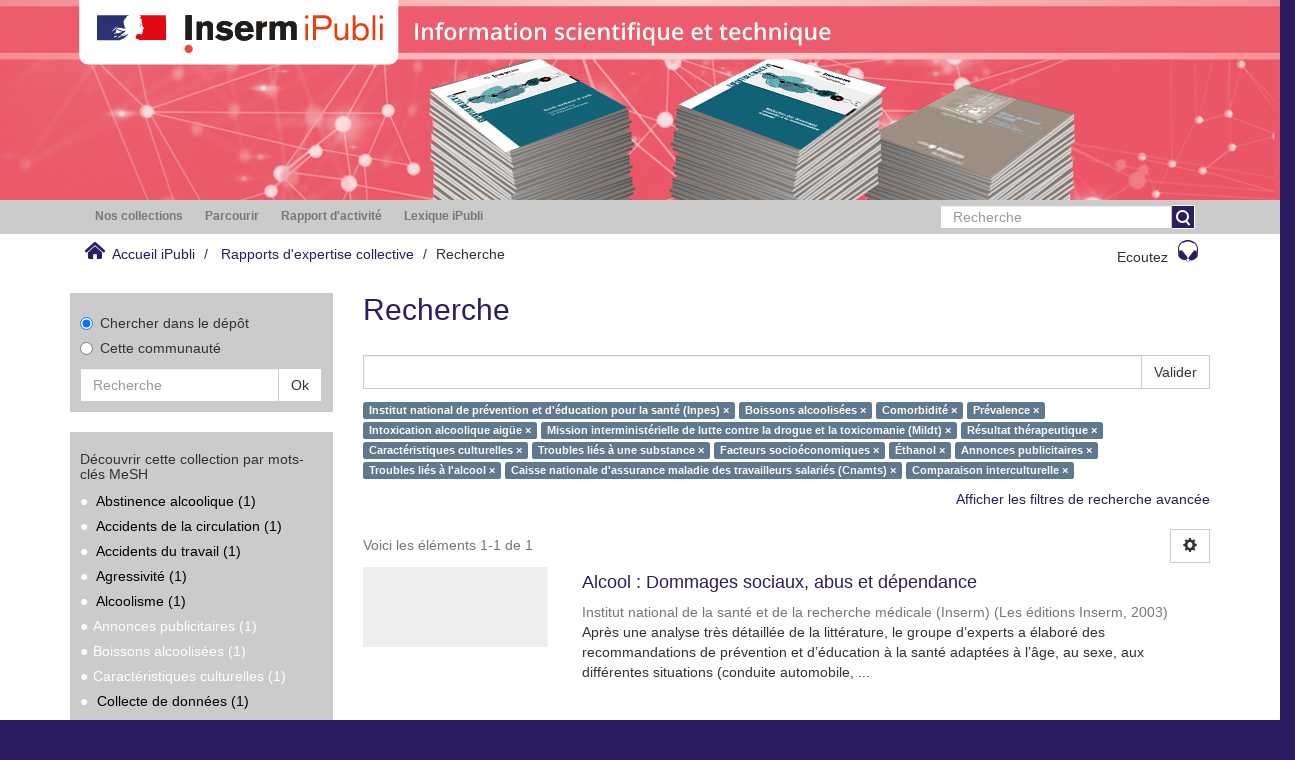

--- FILE ---
content_type: text/html;charset=utf-8
request_url: https://ipubli.inserm.fr/handle/10608/1/discover?filtertype_10=mesh&filtertype_11=mesh&filtertype_12=sponsorship&filtertype_13=mesh&filter_relational_operator_12=equals&filter_relational_operator_11=equals&filter_relational_operator_10=equals&filter_relational_operator_13=equals&filtertype_0=mesh&filtertype_1=mesh&filtertype_2=mesh&filter_relational_operator_1=equals&filtertype_3=mesh&filter_relational_operator_0=equals&filtertype_4=mesh&filter_2=Caract%C3%A9ristiques+culturelles&filter_relational_operator_3=equals&filtertype_5=mesh&filter_1=Comorbidit%C3%A9&filter_relational_operator_2=equals&filtertype_6=mesh&filter_0=Boissons+alcoolis%C3%A9es&filter_relational_operator_5=equals&filtertype_7=mesh&filter_relational_operator_4=equals&filtertype_8=sponsorship&filter_6=Annonces+publicitaires&filter_relational_operator_7=equals&filtertype_9=mesh&filter_5=%C3%89thanol&filter_relational_operator_6=equals&filter_4=Facteurs+socio%C3%A9conomiques&filter_relational_operator_9=equals&filter_3=Troubles+li%C3%A9s+%C3%A0+une+substance&filter_relational_operator_8=equals&filter_11=Intoxication+alcoolique+aig%C3%BCe&filter_9=Comparaison+interculturelle&filter_10=Pr%C3%A9valence&filter_8=Caisse+nationale+d%27assurance+maladie+des+travailleurs+salari%C3%A9s+%28Cnamts%29&filter_7=Troubles+li%C3%A9s+%C3%A0+l%27alcool&filter_13=R%C3%A9sultat+th%C3%A9rapeutique&filter_12=Mission+interminist%C3%A9rielle+de+lutte+contre+la+drogue+et+la+toxicomanie+%28Mildt%29&filtertype=sponsorship&filter_relational_operator=equals&filter=Institut+national+de+pr%C3%A9vention+et+d%27%C3%A9ducation+pour+la+sant%C3%A9+%28Inpes%29
body_size: 74134
content:
<!DOCTYPE html>
            <!--[if lt IE 7]> <html class="no-js lt-ie9 lt-ie8 lt-ie7" lang="en"> <![endif]-->
            <!--[if IE 7]>    <html class="no-js lt-ie9 lt-ie8" lang="en"> <![endif]-->
            <!--[if IE 8]>    <html class="no-js lt-ie9" lang="en"> <![endif]-->
            <!--[if gt IE 8]><!--> <html class="no-js" lang="en"> <!--<![endif]-->
            <head><META http-equiv="Content-Type" content="text/html; charset=UTF-8">
<meta content="text/html; charset=UTF-8" http-equiv="Content-Type">
<meta content="IE=edge,chrome=1" http-equiv="X-UA-Compatible">
<meta content="width=device-width,initial-scale=1" name="viewport">
<link rel="shortcut icon" href="/themes/Inserm_ExpColl/images/favicon.ico">
<link rel="apple-touch-icon" href="/themes/Inserm_ExpColl/images/apple-touch-icon.png">
<meta name="Generator" content="DSpace 5.5">
<link href="/themes/Inserm_ExpColl/styles/main.css" rel="stylesheet">
<link type="application/opensearchdescription+xml" rel="search" href="http://ipubli.inserm.fr:80/open-search/description.xml" title="DSpace">
<script>
                //Clear default text of emty text areas on focus
                function tFocus(element)
                {
                if (element.value == ' '){element.value='';}
                }
                //Clear default text of emty text areas on submit
                function tSubmit(form)
                {
                var defaultedElements = document.getElementsByTagName("textarea");
                for (var i=0; i != defaultedElements.length; i++){
                if (defaultedElements[i].value == ' '){
                defaultedElements[i].value='';}}
                }
                //Disable pressing 'enter' key to submit a form (otherwise pressing 'enter' causes a submission to start over)
                function disableEnterKey(e)
                {
                var key;

                if(window.event)
                key = window.event.keyCode; //Internet Explorer
                else
                key = e.which; //Firefox and Netscape

                if(key == 13) //if "Enter" pressed, then disable!
                return false;
                else
                return true;
                }
            </script><!--[if lt IE 9]>
                <script src="/themes/Inserm_ExpColl/vendor/html5shiv/dist/html5shiv.js"> </script>
                <script src="/themes/Inserm_ExpColl/vendor/respond/dest/respond.min.js"> </script>
                <![endif]--><script src="/themes/Inserm_ExpColl/vendor/modernizr/modernizr.min.js"> </script>
<title>Recherche</title>
<script type="text/javascript">var switchTo5x=true;</script><script src="//w.sharethis.com/button/buttons.js" type="text/javascript"> </script><script src="//s.sharethis.com/loader.js" type="text/javascript"> </script><script src="//f1-eu.readspeaker.com/script/5428/ReadSpeaker.js?pids=embhl" type="text/javascript"> </script><script src="/static/js/inserm-analytics.js"> </script>
</head><body>
<div class="top-container">
<header>
<div role="navigation" class="navbar navbar-default navbar-static-top">
<div class="hidden-xs hidden-sm banner">
<img src="/themes/Inserm_ExpColl//images/ExpertiseColl.png"><img style="position: absolute;               top:0px;               z-index: 2;               height: 35%;" src="/themes/Inserm_ExpColl//images/RoseDesktop.svg"></div>
<div class="visible-xs visible-sm hidden-md hidden-lg banner">
<img src="/themes/Inserm_ExpColl//images/header-mob-EC.jpg"><img style="position: absolute;               left: 0px;               top:0px;               z-index: 2; " src="/themes/Inserm_ExpColl//images/RoseMobIST.svg"></div>
</div>
</header>
<div class="hidden" id="no-js-warning-wrapper">
<div id="no-js-warning">
<div class="notice failure">JavaScript is disabled for your browser. Some features of this site may not work without it.</div>
</div>
</div>
<div class="row">
<div role="navigation" class="col-xs-12 col-sm-12 ds-navigation">
<div class="container">
<div class="hidden-sm hidden-xs">
<div class="word-break hidden-print" id="ds-options">
<div class="col-xs-12 col-sm-6 col-md-9">
<ul class="nav nav-pills">
<li role="presentation" class="dropdown ">
<a aria-expanded="false" aria-haspopup="true" role="button" href="#" data-toggle="dropdown" class="dropdown-toggle">
<h2 class="ds-option-set-head  h6">Nos collections</h2>
</a>
<ul class="dropdown-menu">
<li id="aspect_viewArtifacts_Navigation_list_communityBrowse" class="list-group">
<a href="/handle/10608/1" class="list-group-item ds-option">Rapports d'expertise collective</a><a href="/handle/10608/10030" class="list-group-item ds-option">Les Cahiers du Comit&eacute; pour l'histoire de l'Inserm</a><a href="/handle/10608/10901" class="list-group-item ds-option">Archives et patrimoine num&eacute;rique</a><a href="/handle/10608/224" class="list-group-item ds-option">Revue m&eacute;decine/sciences</a><a href="/handle/10608/6819" class="list-group-item ds-option">Inserm magazine</a><a href="/handle/10608/9999" class="list-group-item ds-option">Les Dossiers Sciences et soci&eacute;t&eacute;</a>
</li>
</ul>
</li>
<li role="presentation" class="dropdown browse">
<a aria-expanded="false" aria-haspopup="true" role="button" href="#" data-toggle="dropdown" class="dropdown-toggle">
<h2 class="ds-option-set-head  h6">Parcourir</h2>
</a>
<ul class="dropdown-menu">
<li id="aspect_viewArtifacts_Navigation_list_browse" class="list-group">
<a class="list-group-item active"><span class="h5 list-group-item-heading  h5">Tout iPubli</span></a><a href="/community-list" class="list-group-item ds-option">Communaut&eacute;s &amp; Collections</a><a href="/browse?type=dateissued" class="list-group-item ds-option">Par date de publication</a><a href="/browse?type=author" class="list-group-item ds-option">Auteurs</a><a href="/browse?type=title" class="list-group-item ds-option">Titres</a><a href="/browse?type=subject" class="list-group-item ds-option">Sujets</a><a class="list-group-item active"><span class="h5 list-group-item-heading  h5">Cette communaut&eacute;</span></a><a href="/handle/10608/1/browse?type=dateissued" class="list-group-item ds-option">Par date de publication</a><a href="/handle/10608/1/browse?type=author" class="list-group-item ds-option">Auteurs</a><a href="/handle/10608/1/browse?type=title" class="list-group-item ds-option">Titres</a><a href="/handle/10608/1/browse?type=subject" class="list-group-item ds-option">Sujets</a>
</li>
</ul>
</li>
<li role="presentation" class="dropdown account">
<a aria-expanded="false" aria-haspopup="true" role="button" href="#" data-toggle="dropdown" class="dropdown-toggle">
<h2 class="ds-option-set-head  h6">Mon compte</h2>
</a>
<ul class="dropdown-menu">
<li id="aspect_viewArtifacts_Navigation_list_account" class="list-group">
<a href="/login" class="list-group-item ds-option">Ouvrir une session</a>
</li>
</ul>
</li>
<li role="presentation" class="dropdown context">
<a aria-expanded="false" aria-haspopup="true" role="button" href="#" data-toggle="dropdown" class="dropdown-toggle"></a>
<ul class="dropdown-menu">
<li id="aspect_viewArtifacts_Navigation_list_context" class="list-group"></li>
</ul>
</li>
<li role="presentation" class="dropdown administrative">
<a aria-expanded="false" aria-haspopup="true" role="button" href="#" data-toggle="dropdown" class="dropdown-toggle"></a>
<ul class="dropdown-menu">
<li id="aspect_viewArtifacts_Navigation_list_administrative" class="list-group"></li>
</ul>
</li>
<li role="presentation" class="dropdown reportingSuite">
<a aria-expanded="false" aria-haspopup="true" role="button" href="#" data-toggle="dropdown" class="dropdown-toggle">
<h2 class="ds-option-set-head  h6">Rapport d'activit&eacute;</h2>
</a>
<ul class="dropdown-menu">
<li id="aspect_statistics_Navigation_list_reportingSuite" class="list-group atmire-module">
<a href="/handle/10608/1/most-popular/item" class="list-group-item ds-option">Publications les plus consult&eacute;es</a><a href="/handle/10608/1/most-popular/country" class="list-group-item ds-option">Statistiques par pays</a><a href="/handle/10608/1/most-popular/author" class="list-group-item ds-option">Auteurs les plus consult&eacute;s</a>
</li>
</ul>
</li>
<li class="dropdown" role="presentation">
<a aria-expanded="false" aria-haspopup="true" role="button" class="dropdown-toggle" href="/viewlexicon">
<h2 class="ds-option-set-head  h6">Lexique iPubli</h2>
</a>
</li>
</ul>
</div>
<div class="col-md-3">
<div class="ds-option-set" id="ds-search-option">
<form method="post" class="" id="ds-search-form" action="/discover">
<fieldset>
<div class="input-group">
<input placeholder="Recherche" type="text" class="ds-text-field form-control" name="query"><span class="input-group-btn"><button title="Valider" class="ds-button-field btn btn-primary" onclick="
                                                        var radio = document.getElementById(&quot;ds-search-form-scope-container&quot;);
                                                        if (radio != undefined &amp;&amp; radio.checked)
                                                        {
                                                        var form = document.getElementById(&quot;ds-search-form&quot;);
                                                        form.action=
                                                    &quot;/handle/&quot; + radio.value + &quot;/discover&quot; ; 
                                                        }
                                                    "></button></span>
</div>
</fieldset>
</form>
</div>
</div>
</div>
</div>
<div class="pull-left visible-sm visible-xs">
<button type="button" class="navbar-toggle" data-toggle="offcanvas"><span class="sr-only">Toggle navigation</span><span class="icon-bar"></span><span class="icon-bar"></span><span class="icon-bar"></span></button>
</div>
</div>
</div>
</div>
<div class="trail-wrapper hidden-print">
<div class="container">
<div class="row">
<div class="col-xs-12">
<div class="breadcrumb dropdown visible-xs">
<a data-toggle="dropdown" class="dropdown-toggle" role="button" href="#" id="trail-dropdown-toggle"><i aria-hidden="true" class="glyphicon glyphicon-home"></i>&nbsp;
                                            Accueil iPubli&nbsp;<b class="caret"></b></a>
<ul aria-labelledby="trail-dropdown-toggle" role="menu" class="dropdown-menu">
<li role="presentation">
<a role="menuitem" href="/"><i aria-hidden="true" class="glyphicon glyphicon-home"></i>&nbsp;
                        Accueil iPubli</a>
</li>
<li role="presentation">
<a role="menuitem" href="/handle/10608/1">Rapports d'expertise collective</a>
</li>
<li role="presentation" class="disabled">
<a href="#" role="menuitem">Recherche</a>
</li>
</ul>
</div>
<ul class="breadcrumb pull-left hidden-xs">
<li>
<i class="home-icon"></i>&nbsp;
            <a href="/">Accueil iPubli</a>
</li>
<li>
<a href="/handle/10608/1">Rapports d'expertise collective</a>
</li>
<li class="active">Recherche</li>
</ul>
<div class="pull-right">
<div class="rs_skip" id="readspeaker_button1">
<a class="btn btn-default headphone-button" accesskey="L" rel="nofollow" href="//app-eu.readspeaker.com/cgi-bin/rsent?customerid=5428&lang=fr_fr&readid=main-container&url=" onclick="readpage(this.href, 'xp1'); return false;">Ecoutez<span class="headphone-icon"></span></a>
</div>
<div class="rs_skip rs_preserve" id="xp1"></div>
</div>
</div>
</div>
</div>
</div>
<div class="container" id="main-container">
<div class="row row-offcanvas row-offcanvas-right">
<div class="horizontal-slider clearfix">
<div class="hidden-xs col-sm-3 col-md-3 left-side-bar">
<div></div>
<div class="ds-search-sidebar sidebar-block">
<form method="post" class="" id="ds-search-form" action="/discover">
<fieldset>
<div class="radio">
<label><input checked value="" name="scope" type="radio" id="ds-search-form-scope-all">Chercher dans le d&eacute;p&ocirc;t</label>
</div>
<div class="radio">
<label><input name="scope" type="radio" id="ds-search-form-scope-container" value="10608/1">Cette communaut&eacute;</label>
</div>
<div class="input-group">
<input placeholder="Recherche" type="text" class="ds-text-field form-control" name="query"><span class="input-group-btn"><button title="Valider" class="ds-button-field btn btn-default"><span>Ok</span></button></span>
</div>
</fieldset>
</form>
</div>
<div class="sidebar-block discovery-facet">
<h2 class="ds-head page-header discovery-facet-header h5">D&eacute;couvrir cette collection par mots-cl&eacute;s MeSH</h2>
<ul id="aspect_discovery_SidebarFacetsTransformer_list_mesh" class="ds-simple-list">
<li class="ds-simple-list-item">
<a href="/handle/10608/1/discover?filtertype_10=mesh&filtertype_11=mesh&filtertype_12=mesh&filtertype_13=sponsorship&filter_relational_operator_12=equals&filtertype_14=mesh&filter_relational_operator_11=equals&filter_relational_operator_10=equals&filter_relational_operator_14=equals&filter_relational_operator_13=equals&filtertype_0=sponsorship&filtertype_1=mesh&filtertype_2=mesh&filter_relational_operator_1=equals&filtertype_3=mesh&filter_relational_operator_0=equals&filtertype_4=mesh&filter_2=Comorbidit%C3%A9&filter_relational_operator_3=equals&filtertype_5=sponsorship&filter_1=Boissons+alcoolis%C3%A9es&filter_relational_operator_2=equals&filtertype_6=mesh&filter_0=Institut+national+de+pr%C3%A9vention+et+d%27%C3%A9ducation+pour+la+sant%C3%A9+%28Inpes%29&filter_relational_operator_5=equals&filtertype_7=mesh&filter_relational_operator_4=equals&filtertype_8=mesh&filter_6=R%C3%A9sultat+th%C3%A9rapeutique&filter_relational_operator_7=equals&filtertype_9=mesh&filter_5=Mission+interminist%C3%A9rielle+de+lutte+contre+la+drogue+et+la+toxicomanie+%28Mildt%29&filter_relational_operator_6=equals&filter_4=Intoxication+alcoolique+aig%C3%BCe&filter_relational_operator_9=equals&filter_3=Pr%C3%A9valence&filter_relational_operator_8=equals&filter_11=Annonces+publicitaires&filter_9=Facteurs+socio%C3%A9conomiques&filter_10=%C3%89thanol&filter_8=Troubles+li%C3%A9s+%C3%A0+une+substance&filter_7=Caract%C3%A9ristiques+culturelles&filter_14=Comparaison+interculturelle&filter_13=Caisse+nationale+d%27assurance+maladie+des+travailleurs+salari%C3%A9s+%28Cnamts%29&filter_12=Troubles+li%C3%A9s+%C3%A0+l%27alcool&filtertype=mesh&filter_relational_operator=equals&filter=Abstinence+alcoolique">Abstinence alcoolique (1)</a>
</li>
<li class="ds-simple-list-item">
<a href="/handle/10608/1/discover?filtertype_10=mesh&filtertype_11=mesh&filtertype_12=mesh&filtertype_13=sponsorship&filter_relational_operator_12=equals&filtertype_14=mesh&filter_relational_operator_11=equals&filter_relational_operator_10=equals&filter_relational_operator_14=equals&filter_relational_operator_13=equals&filtertype_0=sponsorship&filtertype_1=mesh&filtertype_2=mesh&filter_relational_operator_1=equals&filtertype_3=mesh&filter_relational_operator_0=equals&filtertype_4=mesh&filter_2=Comorbidit%C3%A9&filter_relational_operator_3=equals&filtertype_5=sponsorship&filter_1=Boissons+alcoolis%C3%A9es&filter_relational_operator_2=equals&filtertype_6=mesh&filter_0=Institut+national+de+pr%C3%A9vention+et+d%27%C3%A9ducation+pour+la+sant%C3%A9+%28Inpes%29&filter_relational_operator_5=equals&filtertype_7=mesh&filter_relational_operator_4=equals&filtertype_8=mesh&filter_6=R%C3%A9sultat+th%C3%A9rapeutique&filter_relational_operator_7=equals&filtertype_9=mesh&filter_5=Mission+interminist%C3%A9rielle+de+lutte+contre+la+drogue+et+la+toxicomanie+%28Mildt%29&filter_relational_operator_6=equals&filter_4=Intoxication+alcoolique+aig%C3%BCe&filter_relational_operator_9=equals&filter_3=Pr%C3%A9valence&filter_relational_operator_8=equals&filter_11=Annonces+publicitaires&filter_9=Facteurs+socio%C3%A9conomiques&filter_10=%C3%89thanol&filter_8=Troubles+li%C3%A9s+%C3%A0+une+substance&filter_7=Caract%C3%A9ristiques+culturelles&filter_14=Comparaison+interculturelle&filter_13=Caisse+nationale+d%27assurance+maladie+des+travailleurs+salari%C3%A9s+%28Cnamts%29&filter_12=Troubles+li%C3%A9s+%C3%A0+l%27alcool&filtertype=mesh&filter_relational_operator=equals&filter=Accidents+de+la+circulation">Accidents de la circulation (1)</a>
</li>
<li class="ds-simple-list-item">
<a href="/handle/10608/1/discover?filtertype_10=mesh&filtertype_11=mesh&filtertype_12=mesh&filtertype_13=sponsorship&filter_relational_operator_12=equals&filtertype_14=mesh&filter_relational_operator_11=equals&filter_relational_operator_10=equals&filter_relational_operator_14=equals&filter_relational_operator_13=equals&filtertype_0=sponsorship&filtertype_1=mesh&filtertype_2=mesh&filter_relational_operator_1=equals&filtertype_3=mesh&filter_relational_operator_0=equals&filtertype_4=mesh&filter_2=Comorbidit%C3%A9&filter_relational_operator_3=equals&filtertype_5=sponsorship&filter_1=Boissons+alcoolis%C3%A9es&filter_relational_operator_2=equals&filtertype_6=mesh&filter_0=Institut+national+de+pr%C3%A9vention+et+d%27%C3%A9ducation+pour+la+sant%C3%A9+%28Inpes%29&filter_relational_operator_5=equals&filtertype_7=mesh&filter_relational_operator_4=equals&filtertype_8=mesh&filter_6=R%C3%A9sultat+th%C3%A9rapeutique&filter_relational_operator_7=equals&filtertype_9=mesh&filter_5=Mission+interminist%C3%A9rielle+de+lutte+contre+la+drogue+et+la+toxicomanie+%28Mildt%29&filter_relational_operator_6=equals&filter_4=Intoxication+alcoolique+aig%C3%BCe&filter_relational_operator_9=equals&filter_3=Pr%C3%A9valence&filter_relational_operator_8=equals&filter_11=Annonces+publicitaires&filter_9=Facteurs+socio%C3%A9conomiques&filter_10=%C3%89thanol&filter_8=Troubles+li%C3%A9s+%C3%A0+une+substance&filter_7=Caract%C3%A9ristiques+culturelles&filter_14=Comparaison+interculturelle&filter_13=Caisse+nationale+d%27assurance+maladie+des+travailleurs+salari%C3%A9s+%28Cnamts%29&filter_12=Troubles+li%C3%A9s+%C3%A0+l%27alcool&filtertype=mesh&filter_relational_operator=equals&filter=Accidents+du+travail">Accidents du travail (1)</a>
</li>
<li class="ds-simple-list-item">
<a href="/handle/10608/1/discover?filtertype_10=mesh&filtertype_11=mesh&filtertype_12=mesh&filtertype_13=sponsorship&filter_relational_operator_12=equals&filtertype_14=mesh&filter_relational_operator_11=equals&filter_relational_operator_10=equals&filter_relational_operator_14=equals&filter_relational_operator_13=equals&filtertype_0=sponsorship&filtertype_1=mesh&filtertype_2=mesh&filter_relational_operator_1=equals&filtertype_3=mesh&filter_relational_operator_0=equals&filtertype_4=mesh&filter_2=Comorbidit%C3%A9&filter_relational_operator_3=equals&filtertype_5=sponsorship&filter_1=Boissons+alcoolis%C3%A9es&filter_relational_operator_2=equals&filtertype_6=mesh&filter_0=Institut+national+de+pr%C3%A9vention+et+d%27%C3%A9ducation+pour+la+sant%C3%A9+%28Inpes%29&filter_relational_operator_5=equals&filtertype_7=mesh&filter_relational_operator_4=equals&filtertype_8=mesh&filter_6=R%C3%A9sultat+th%C3%A9rapeutique&filter_relational_operator_7=equals&filtertype_9=mesh&filter_5=Mission+interminist%C3%A9rielle+de+lutte+contre+la+drogue+et+la+toxicomanie+%28Mildt%29&filter_relational_operator_6=equals&filter_4=Intoxication+alcoolique+aig%C3%BCe&filter_relational_operator_9=equals&filter_3=Pr%C3%A9valence&filter_relational_operator_8=equals&filter_11=Annonces+publicitaires&filter_9=Facteurs+socio%C3%A9conomiques&filter_10=%C3%89thanol&filter_8=Troubles+li%C3%A9s+%C3%A0+une+substance&filter_7=Caract%C3%A9ristiques+culturelles&filter_14=Comparaison+interculturelle&filter_13=Caisse+nationale+d%27assurance+maladie+des+travailleurs+salari%C3%A9s+%28Cnamts%29&filter_12=Troubles+li%C3%A9s+%C3%A0+l%27alcool&filtertype=mesh&filter_relational_operator=equals&filter=Agressivit%C3%A9">Agressivit&eacute; (1)</a>
</li>
<li class="ds-simple-list-item">
<a href="/handle/10608/1/discover?filtertype_10=mesh&filtertype_11=mesh&filtertype_12=mesh&filtertype_13=sponsorship&filter_relational_operator_12=equals&filtertype_14=mesh&filter_relational_operator_11=equals&filter_relational_operator_10=equals&filter_relational_operator_14=equals&filter_relational_operator_13=equals&filtertype_0=sponsorship&filtertype_1=mesh&filtertype_2=mesh&filter_relational_operator_1=equals&filtertype_3=mesh&filter_relational_operator_0=equals&filtertype_4=mesh&filter_2=Comorbidit%C3%A9&filter_relational_operator_3=equals&filtertype_5=sponsorship&filter_1=Boissons+alcoolis%C3%A9es&filter_relational_operator_2=equals&filtertype_6=mesh&filter_0=Institut+national+de+pr%C3%A9vention+et+d%27%C3%A9ducation+pour+la+sant%C3%A9+%28Inpes%29&filter_relational_operator_5=equals&filtertype_7=mesh&filter_relational_operator_4=equals&filtertype_8=mesh&filter_6=R%C3%A9sultat+th%C3%A9rapeutique&filter_relational_operator_7=equals&filtertype_9=mesh&filter_5=Mission+interminist%C3%A9rielle+de+lutte+contre+la+drogue+et+la+toxicomanie+%28Mildt%29&filter_relational_operator_6=equals&filter_4=Intoxication+alcoolique+aig%C3%BCe&filter_relational_operator_9=equals&filter_3=Pr%C3%A9valence&filter_relational_operator_8=equals&filter_11=Annonces+publicitaires&filter_9=Facteurs+socio%C3%A9conomiques&filter_10=%C3%89thanol&filter_8=Troubles+li%C3%A9s+%C3%A0+une+substance&filter_7=Caract%C3%A9ristiques+culturelles&filter_14=Comparaison+interculturelle&filter_13=Caisse+nationale+d%27assurance+maladie+des+travailleurs+salari%C3%A9s+%28Cnamts%29&filter_12=Troubles+li%C3%A9s+%C3%A0+l%27alcool&filtertype=mesh&filter_relational_operator=equals&filter=Alcoolisme">Alcoolisme (1)</a>
</li>
<li id="aspect_discovery_SidebarFacetsTransformer_item_0_2372798590812204" class="ds-simple-list-item selected">Annonces publicitaires (1)</li>
<li id="aspect_discovery_SidebarFacetsTransformer_item_0_2627555243631351" class="ds-simple-list-item selected">Boissons alcoolis&eacute;es (1)</li>
<li id="aspect_discovery_SidebarFacetsTransformer_item_0_13527151108350366" class="ds-simple-list-item selected">Caract&eacute;ristiques culturelles (1)</li>
<li class="ds-simple-list-item">
<a href="/handle/10608/1/discover?filtertype_10=mesh&filtertype_11=mesh&filtertype_12=mesh&filtertype_13=sponsorship&filter_relational_operator_12=equals&filtertype_14=mesh&filter_relational_operator_11=equals&filter_relational_operator_10=equals&filter_relational_operator_14=equals&filter_relational_operator_13=equals&filtertype_0=sponsorship&filtertype_1=mesh&filtertype_2=mesh&filter_relational_operator_1=equals&filtertype_3=mesh&filter_relational_operator_0=equals&filtertype_4=mesh&filter_2=Comorbidit%C3%A9&filter_relational_operator_3=equals&filtertype_5=sponsorship&filter_1=Boissons+alcoolis%C3%A9es&filter_relational_operator_2=equals&filtertype_6=mesh&filter_0=Institut+national+de+pr%C3%A9vention+et+d%27%C3%A9ducation+pour+la+sant%C3%A9+%28Inpes%29&filter_relational_operator_5=equals&filtertype_7=mesh&filter_relational_operator_4=equals&filtertype_8=mesh&filter_6=R%C3%A9sultat+th%C3%A9rapeutique&filter_relational_operator_7=equals&filtertype_9=mesh&filter_5=Mission+interminist%C3%A9rielle+de+lutte+contre+la+drogue+et+la+toxicomanie+%28Mildt%29&filter_relational_operator_6=equals&filter_4=Intoxication+alcoolique+aig%C3%BCe&filter_relational_operator_9=equals&filter_3=Pr%C3%A9valence&filter_relational_operator_8=equals&filter_11=Annonces+publicitaires&filter_9=Facteurs+socio%C3%A9conomiques&filter_10=%C3%89thanol&filter_8=Troubles+li%C3%A9s+%C3%A0+une+substance&filter_7=Caract%C3%A9ristiques+culturelles&filter_14=Comparaison+interculturelle&filter_13=Caisse+nationale+d%27assurance+maladie+des+travailleurs+salari%C3%A9s+%28Cnamts%29&filter_12=Troubles+li%C3%A9s+%C3%A0+l%27alcool&filtertype=mesh&filter_relational_operator=equals&filter=Collecte+de+donn%C3%A9es">Collecte de donn&eacute;es (1)</a>
</li>
<li id="aspect_discovery_SidebarFacetsTransformer_item_0_394930679906205" class="ds-simple-list-item selected">Comorbidit&eacute; (1)</li>
<li class="ds-simple-list-item">
<a href="/handle/10608/1/search-filter?filtertype_10=mesh&filtertype_11=mesh&filtertype_12=mesh&filtertype_13=sponsorship&filter_relational_operator_12=equals&filtertype_14=mesh&filter_relational_operator_11=equals&filter_relational_operator_10=equals&filter_relational_operator_14=equals&filter_relational_operator_13=equals&filtertype_0=sponsorship&filtertype_1=mesh&filtertype_2=mesh&filter_relational_operator_1=equals&filtertype_3=mesh&filter_relational_operator_0=equals&filtertype_4=mesh&filter_2=Comorbidit%C3%A9&filter_relational_operator_3=equals&filtertype_5=sponsorship&filter_1=Boissons+alcoolis%C3%A9es&filter_relational_operator_2=equals&filtertype_6=mesh&filter_0=Institut+national+de+pr%C3%A9vention+et+d%27%C3%A9ducation+pour+la+sant%C3%A9+%28Inpes%29&filter_relational_operator_5=equals&filtertype_7=mesh&filter_relational_operator_4=equals&filtertype_8=mesh&filter_6=R%C3%A9sultat+th%C3%A9rapeutique&filter_relational_operator_7=equals&filtertype_9=mesh&filter_5=Mission+interminist%C3%A9rielle+de+lutte+contre+la+drogue+et+la+toxicomanie+%28Mildt%29&filter_relational_operator_6=equals&filter_4=Intoxication+alcoolique+aig%C3%BCe&filter_relational_operator_9=equals&filter_3=Pr%C3%A9valence&filter_relational_operator_8=equals&filter_11=Annonces+publicitaires&filter_9=Facteurs+socio%C3%A9conomiques&filter_10=%C3%89thanol&filter_8=Troubles+li%C3%A9s+%C3%A0+une+substance&filter_7=Caract%C3%A9ristiques+culturelles&filter_14=Comparaison+interculturelle&filter_13=Caisse+nationale+d%27assurance+maladie+des+travailleurs+salari%C3%A9s+%28Cnamts%29&filter_12=Troubles+li%C3%A9s+%C3%A0+l%27alcool&field=mesh">... Voir plus</a>
</li>
</ul>
<h2 class="ds-head page-header discovery-facet-header h5">Commanditaire</h2>
<ul id="aspect_discovery_SidebarFacetsTransformer_list_sponsorship" class="ds-simple-list">
<li id="aspect_discovery_SidebarFacetsTransformer_item_0_4859135118718866" class="ds-simple-list-item selected">Caisse nationale d'assurance maladie des travailleurs salari&eacute;s (Cnamts) (1)</li>
<li id="aspect_discovery_SidebarFacetsTransformer_item_0_6347074293188301" class="ds-simple-list-item selected">Institut national de pr&eacute;vention et d'&eacute;ducation pour la sant&eacute; (Inpes) (1)</li>
<li id="aspect_discovery_SidebarFacetsTransformer_item_0_6827567092293071" class="ds-simple-list-item selected">Mission interminist&eacute;rielle de lutte contre la drogue et la toxicomanie (Mildt) (1)</li>
</ul>
</div>
<div class="methodoBlock sidebar-block">
<h3 class="ds-sublist-head">En savoir plus</h3>
<ul>
<li>
<a onclick="window.open(this.href,'_blank');return false;" href="/pages/methode">La m&eacute;thodologie des expertises
                        collectives
                    </a>
</li>
<li>
<a onclick="window.open(this.href,'_blank');return false;" href="/pages/histoire_JE">L'histoire des expertises collectives &agrave;
                        l'Inserm
                    </a>
</li>
</ul>
</div>
</div>
<div class="col-xs-12 col-sm-9 col-md-9 main-content">
<div>
<h2 class="ds-div-head page-header first-page-header">Recherche</h2>
<div id="aspect_discovery_SimpleSearch_div_search" class="ds-static-div primary">
<p class="ds-paragraph">
<input id="aspect_discovery_SimpleSearch_field_discovery-json-search-url" class="ds-hidden-field form-control" name="discovery-json-search-url" type="hidden" value="https://www.ipubli.inserm.fr/JSON/discovery/search">
</p>
<p class="ds-paragraph">
<input id="aspect_discovery_SimpleSearch_field_discovery-json-scope" class="ds-hidden-field form-control" name="discovery-json-scope" type="hidden" value="10608/1">
</p>
<p class="ds-paragraph">
<input id="aspect_discovery_SimpleSearch_field_contextpath" class="ds-hidden-field form-control" name="contextpath" type="hidden" value="">
</p>
<div id="aspect_discovery_SimpleSearch_div_discovery-search-box" class="ds-static-div discoverySearchBox">
<form id="aspect_discovery_SimpleSearch_div_general-query" class="ds-interactive-div discover-search-box" action="discover" method="get" onsubmit="javascript:tSubmit(this);">
<fieldset id="aspect_discovery_SimpleSearch_list_primary-search" class="ds-form-list">
<div class="ds-form-item row">
<div class="col-sm-12">
<p class="input-group">
<input id="aspect_discovery_SimpleSearch_field_query" class="ds-text-field form-control" name="query" type="text" value=""><span class="input-group-btn"><button id="aspect_discovery_SimpleSearch_field_submit" class="ds-button-field btn btn-default search-icon search-icon" name="submit" type="submit">Valider</button></span>
</p>
</div>
</div>
<div id="filters-overview-wrapper-squared"></div>
</fieldset>
<p class="ds-paragraph">
<input id="aspect_discovery_SimpleSearch_field_filtertype_10" class="ds-hidden-field form-control" name="filtertype_10" type="hidden" value="mesh">
</p>
<p class="ds-paragraph">
<input id="aspect_discovery_SimpleSearch_field_filtertype_11" class="ds-hidden-field form-control" name="filtertype_11" type="hidden" value="mesh">
</p>
<p class="ds-paragraph">
<input id="aspect_discovery_SimpleSearch_field_filtertype_12" class="ds-hidden-field form-control" name="filtertype_12" type="hidden" value="mesh">
</p>
<p class="ds-paragraph">
<input id="aspect_discovery_SimpleSearch_field_filtertype_13" class="ds-hidden-field form-control" name="filtertype_13" type="hidden" value="sponsorship">
</p>
<p class="ds-paragraph">
<input id="aspect_discovery_SimpleSearch_field_filter_relational_operator_12" class="ds-hidden-field form-control" name="filter_relational_operator_12" type="hidden" value="equals">
</p>
<p class="ds-paragraph">
<input id="aspect_discovery_SimpleSearch_field_filtertype_14" class="ds-hidden-field form-control" name="filtertype_14" type="hidden" value="mesh">
</p>
<p class="ds-paragraph">
<input id="aspect_discovery_SimpleSearch_field_filter_relational_operator_11" class="ds-hidden-field form-control" name="filter_relational_operator_11" type="hidden" value="equals">
</p>
<p class="ds-paragraph">
<input id="aspect_discovery_SimpleSearch_field_filter_relational_operator_10" class="ds-hidden-field form-control" name="filter_relational_operator_10" type="hidden" value="equals">
</p>
<p class="ds-paragraph">
<input id="aspect_discovery_SimpleSearch_field_filter_relational_operator_14" class="ds-hidden-field form-control" name="filter_relational_operator_14" type="hidden" value="equals">
</p>
<p class="ds-paragraph">
<input id="aspect_discovery_SimpleSearch_field_filter_relational_operator_13" class="ds-hidden-field form-control" name="filter_relational_operator_13" type="hidden" value="equals">
</p>
<p class="ds-paragraph">
<input id="aspect_discovery_SimpleSearch_field_filtertype_0" class="ds-hidden-field form-control" name="filtertype_0" type="hidden" value="sponsorship">
</p>
<p class="ds-paragraph">
<input id="aspect_discovery_SimpleSearch_field_filtertype_1" class="ds-hidden-field form-control" name="filtertype_1" type="hidden" value="mesh">
</p>
<p class="ds-paragraph">
<input id="aspect_discovery_SimpleSearch_field_filtertype_2" class="ds-hidden-field form-control" name="filtertype_2" type="hidden" value="mesh">
</p>
<p class="ds-paragraph">
<input id="aspect_discovery_SimpleSearch_field_filter_relational_operator_1" class="ds-hidden-field form-control" name="filter_relational_operator_1" type="hidden" value="equals">
</p>
<p class="ds-paragraph">
<input id="aspect_discovery_SimpleSearch_field_filtertype_3" class="ds-hidden-field form-control" name="filtertype_3" type="hidden" value="mesh">
</p>
<p class="ds-paragraph">
<input id="aspect_discovery_SimpleSearch_field_filter_relational_operator_0" class="ds-hidden-field form-control" name="filter_relational_operator_0" type="hidden" value="equals">
</p>
<p class="ds-paragraph">
<input id="aspect_discovery_SimpleSearch_field_filtertype_4" class="ds-hidden-field form-control" name="filtertype_4" type="hidden" value="mesh">
</p>
<p class="ds-paragraph">
<input id="aspect_discovery_SimpleSearch_field_filter_2" class="ds-hidden-field form-control" name="filter_2" type="hidden" value="Comorbidit&eacute;">
</p>
<p class="ds-paragraph">
<input id="aspect_discovery_SimpleSearch_field_filter_relational_operator_3" class="ds-hidden-field form-control" name="filter_relational_operator_3" type="hidden" value="equals">
</p>
<p class="ds-paragraph">
<input id="aspect_discovery_SimpleSearch_field_filtertype_5" class="ds-hidden-field form-control" name="filtertype_5" type="hidden" value="sponsorship">
</p>
<p class="ds-paragraph">
<input id="aspect_discovery_SimpleSearch_field_filter_1" class="ds-hidden-field form-control" name="filter_1" type="hidden" value="Boissons alcoolis&eacute;es">
</p>
<p class="ds-paragraph">
<input id="aspect_discovery_SimpleSearch_field_filter_relational_operator_2" class="ds-hidden-field form-control" name="filter_relational_operator_2" type="hidden" value="equals">
</p>
<p class="ds-paragraph">
<input id="aspect_discovery_SimpleSearch_field_filtertype_6" class="ds-hidden-field form-control" name="filtertype_6" type="hidden" value="mesh">
</p>
<p class="ds-paragraph">
<input id="aspect_discovery_SimpleSearch_field_filter_0" class="ds-hidden-field form-control" name="filter_0" type="hidden" value="Institut national de pr&eacute;vention et d'&eacute;ducation pour la sant&eacute; (Inpes)">
</p>
<p class="ds-paragraph">
<input id="aspect_discovery_SimpleSearch_field_filter_relational_operator_5" class="ds-hidden-field form-control" name="filter_relational_operator_5" type="hidden" value="equals">
</p>
<p class="ds-paragraph">
<input id="aspect_discovery_SimpleSearch_field_filtertype_7" class="ds-hidden-field form-control" name="filtertype_7" type="hidden" value="mesh">
</p>
<p class="ds-paragraph">
<input id="aspect_discovery_SimpleSearch_field_filter_relational_operator_4" class="ds-hidden-field form-control" name="filter_relational_operator_4" type="hidden" value="equals">
</p>
<p class="ds-paragraph">
<input id="aspect_discovery_SimpleSearch_field_filtertype_8" class="ds-hidden-field form-control" name="filtertype_8" type="hidden" value="mesh">
</p>
<p class="ds-paragraph">
<input id="aspect_discovery_SimpleSearch_field_filter_6" class="ds-hidden-field form-control" name="filter_6" type="hidden" value="R&eacute;sultat th&eacute;rapeutique">
</p>
<p class="ds-paragraph">
<input id="aspect_discovery_SimpleSearch_field_filter_relational_operator_7" class="ds-hidden-field form-control" name="filter_relational_operator_7" type="hidden" value="equals">
</p>
<p class="ds-paragraph">
<input id="aspect_discovery_SimpleSearch_field_filtertype_9" class="ds-hidden-field form-control" name="filtertype_9" type="hidden" value="mesh">
</p>
<p class="ds-paragraph">
<input id="aspect_discovery_SimpleSearch_field_filter_5" class="ds-hidden-field form-control" name="filter_5" type="hidden" value="Mission interminist&eacute;rielle de lutte contre la drogue et la toxicomanie (Mildt)">
</p>
<p class="ds-paragraph">
<input id="aspect_discovery_SimpleSearch_field_filter_relational_operator_6" class="ds-hidden-field form-control" name="filter_relational_operator_6" type="hidden" value="equals">
</p>
<p class="ds-paragraph">
<input id="aspect_discovery_SimpleSearch_field_filter_4" class="ds-hidden-field form-control" name="filter_4" type="hidden" value="Intoxication alcoolique aig&uuml;e">
</p>
<p class="ds-paragraph">
<input id="aspect_discovery_SimpleSearch_field_filter_relational_operator_9" class="ds-hidden-field form-control" name="filter_relational_operator_9" type="hidden" value="equals">
</p>
<p class="ds-paragraph">
<input id="aspect_discovery_SimpleSearch_field_filter_3" class="ds-hidden-field form-control" name="filter_3" type="hidden" value="Pr&eacute;valence">
</p>
<p class="ds-paragraph">
<input id="aspect_discovery_SimpleSearch_field_filter_relational_operator_8" class="ds-hidden-field form-control" name="filter_relational_operator_8" type="hidden" value="equals">
</p>
<p class="ds-paragraph">
<input id="aspect_discovery_SimpleSearch_field_filter_11" class="ds-hidden-field form-control" name="filter_11" type="hidden" value="Annonces publicitaires">
</p>
<p class="ds-paragraph">
<input id="aspect_discovery_SimpleSearch_field_filter_9" class="ds-hidden-field form-control" name="filter_9" type="hidden" value="Facteurs socio&eacute;conomiques">
</p>
<p class="ds-paragraph">
<input id="aspect_discovery_SimpleSearch_field_filter_10" class="ds-hidden-field form-control" name="filter_10" type="hidden" value="&Eacute;thanol">
</p>
<p class="ds-paragraph">
<input id="aspect_discovery_SimpleSearch_field_filter_8" class="ds-hidden-field form-control" name="filter_8" type="hidden" value="Troubles li&eacute;s &agrave; une substance">
</p>
<p class="ds-paragraph">
<input id="aspect_discovery_SimpleSearch_field_filter_7" class="ds-hidden-field form-control" name="filter_7" type="hidden" value="Caract&eacute;ristiques culturelles">
</p>
<p class="ds-paragraph">
<input id="aspect_discovery_SimpleSearch_field_filter_14" class="ds-hidden-field form-control" name="filter_14" type="hidden" value="Comparaison interculturelle">
</p>
<p class="ds-paragraph">
<input id="aspect_discovery_SimpleSearch_field_filter_13" class="ds-hidden-field form-control" name="filter_13" type="hidden" value="Caisse nationale d'assurance maladie des travailleurs salari&eacute;s (Cnamts)">
</p>
<p class="ds-paragraph">
<input id="aspect_discovery_SimpleSearch_field_filter_12" class="ds-hidden-field form-control" name="filter_12" type="hidden" value="Troubles li&eacute;s &agrave; l'alcool">
</p>
</form>
<form id="aspect_discovery_SimpleSearch_div_search-filters" class="ds-interactive-div discover-filters-box " action="discover" method="get" onsubmit="javascript:tSubmit(this);">
<div class="ds-static-div clearfix">
<p class="ds-paragraph pull-right">
<a href="#" class="show-advanced-filters">Afficher les filtres de recherche avanc&eacute;e</a><a href="#" class="hide-advanced-filters hidden">Masquer les filtres de recherche avanc&eacute;e</a>
</p>
</div>
<h3 class="ds-div-head discovery-filters-wrapper-head hidden">Affiner la recherche</h3>
<div id="aspect_discovery_SimpleSearch_div_discovery-filters-wrapper" class="ds-static-div  hidden">
<p class="ds-paragraph">Utilisez des filtres pour affiner les r&eacute;sultats de votre recherche.</p>
<script type="text/javascript">
                if (!window.DSpace) {
                    window.DSpace = {};
                }
                if (!window.DSpace.discovery) {
                    window.DSpace.discovery = {};
                }
                if (!window.DSpace.discovery.filters) {
                    window.DSpace.discovery.filters = [];
                }
                window.DSpace.discovery.filters.push({
                    type: 'sponsorship',
                    relational_operator: 'equals',
                    query: 'Institut national de pr\u00E9vention et d\'\u00E9ducation pour la sant\u00E9 (Inpes)',
                });
            </script><script type="text/javascript">
                if (!window.DSpace) {
                    window.DSpace = {};
                }
                if (!window.DSpace.discovery) {
                    window.DSpace.discovery = {};
                }
                if (!window.DSpace.discovery.filters) {
                    window.DSpace.discovery.filters = [];
                }
                window.DSpace.discovery.filters.push({
                    type: 'mesh',
                    relational_operator: 'equals',
                    query: 'Boissons alcoolis\u00E9es',
                });
            </script><script type="text/javascript">
                if (!window.DSpace) {
                    window.DSpace = {};
                }
                if (!window.DSpace.discovery) {
                    window.DSpace.discovery = {};
                }
                if (!window.DSpace.discovery.filters) {
                    window.DSpace.discovery.filters = [];
                }
                window.DSpace.discovery.filters.push({
                    type: 'mesh',
                    relational_operator: 'equals',
                    query: 'Comorbidit\u00E9',
                });
            </script><script type="text/javascript">
                if (!window.DSpace) {
                    window.DSpace = {};
                }
                if (!window.DSpace.discovery) {
                    window.DSpace.discovery = {};
                }
                if (!window.DSpace.discovery.filters) {
                    window.DSpace.discovery.filters = [];
                }
                window.DSpace.discovery.filters.push({
                    type: 'mesh',
                    relational_operator: 'equals',
                    query: 'Pr\u00E9valence',
                });
            </script><script type="text/javascript">
                if (!window.DSpace) {
                    window.DSpace = {};
                }
                if (!window.DSpace.discovery) {
                    window.DSpace.discovery = {};
                }
                if (!window.DSpace.discovery.filters) {
                    window.DSpace.discovery.filters = [];
                }
                window.DSpace.discovery.filters.push({
                    type: 'mesh',
                    relational_operator: 'equals',
                    query: 'Intoxication alcoolique aig\u00FCe',
                });
            </script><script type="text/javascript">
                if (!window.DSpace) {
                    window.DSpace = {};
                }
                if (!window.DSpace.discovery) {
                    window.DSpace.discovery = {};
                }
                if (!window.DSpace.discovery.filters) {
                    window.DSpace.discovery.filters = [];
                }
                window.DSpace.discovery.filters.push({
                    type: 'sponsorship',
                    relational_operator: 'equals',
                    query: 'Mission interminist\u00E9rielle de lutte contre la drogue et la toxicomanie (Mildt)',
                });
            </script><script type="text/javascript">
                if (!window.DSpace) {
                    window.DSpace = {};
                }
                if (!window.DSpace.discovery) {
                    window.DSpace.discovery = {};
                }
                if (!window.DSpace.discovery.filters) {
                    window.DSpace.discovery.filters = [];
                }
                window.DSpace.discovery.filters.push({
                    type: 'mesh',
                    relational_operator: 'equals',
                    query: 'R\u00E9sultat th\u00E9rapeutique',
                });
            </script><script type="text/javascript">
                if (!window.DSpace) {
                    window.DSpace = {};
                }
                if (!window.DSpace.discovery) {
                    window.DSpace.discovery = {};
                }
                if (!window.DSpace.discovery.filters) {
                    window.DSpace.discovery.filters = [];
                }
                window.DSpace.discovery.filters.push({
                    type: 'mesh',
                    relational_operator: 'equals',
                    query: 'Caract\u00E9ristiques culturelles',
                });
            </script><script type="text/javascript">
                if (!window.DSpace) {
                    window.DSpace = {};
                }
                if (!window.DSpace.discovery) {
                    window.DSpace.discovery = {};
                }
                if (!window.DSpace.discovery.filters) {
                    window.DSpace.discovery.filters = [];
                }
                window.DSpace.discovery.filters.push({
                    type: 'mesh',
                    relational_operator: 'equals',
                    query: 'Troubles li\u00E9s \u00E0 une substance',
                });
            </script><script type="text/javascript">
                if (!window.DSpace) {
                    window.DSpace = {};
                }
                if (!window.DSpace.discovery) {
                    window.DSpace.discovery = {};
                }
                if (!window.DSpace.discovery.filters) {
                    window.DSpace.discovery.filters = [];
                }
                window.DSpace.discovery.filters.push({
                    type: 'mesh',
                    relational_operator: 'equals',
                    query: 'Facteurs socio\u00E9conomiques',
                });
            </script><script type="text/javascript">
                if (!window.DSpace) {
                    window.DSpace = {};
                }
                if (!window.DSpace.discovery) {
                    window.DSpace.discovery = {};
                }
                if (!window.DSpace.discovery.filters) {
                    window.DSpace.discovery.filters = [];
                }
                window.DSpace.discovery.filters.push({
                    type: 'mesh',
                    relational_operator: 'equals',
                    query: '\u00C9thanol',
                });
            </script><script type="text/javascript">
                if (!window.DSpace) {
                    window.DSpace = {};
                }
                if (!window.DSpace.discovery) {
                    window.DSpace.discovery = {};
                }
                if (!window.DSpace.discovery.filters) {
                    window.DSpace.discovery.filters = [];
                }
                window.DSpace.discovery.filters.push({
                    type: 'mesh',
                    relational_operator: 'equals',
                    query: 'Annonces publicitaires',
                });
            </script><script type="text/javascript">
                if (!window.DSpace) {
                    window.DSpace = {};
                }
                if (!window.DSpace.discovery) {
                    window.DSpace.discovery = {};
                }
                if (!window.DSpace.discovery.filters) {
                    window.DSpace.discovery.filters = [];
                }
                window.DSpace.discovery.filters.push({
                    type: 'mesh',
                    relational_operator: 'equals',
                    query: 'Troubles li\u00E9s \u00E0 l\'alcool',
                });
            </script><script type="text/javascript">
                if (!window.DSpace) {
                    window.DSpace = {};
                }
                if (!window.DSpace.discovery) {
                    window.DSpace.discovery = {};
                }
                if (!window.DSpace.discovery.filters) {
                    window.DSpace.discovery.filters = [];
                }
                window.DSpace.discovery.filters.push({
                    type: 'sponsorship',
                    relational_operator: 'equals',
                    query: 'Caisse nationale d\'assurance maladie des travailleurs salari\u00E9s (Cnamts)',
                });
            </script><script type="text/javascript">
                if (!window.DSpace) {
                    window.DSpace = {};
                }
                if (!window.DSpace.discovery) {
                    window.DSpace.discovery = {};
                }
                if (!window.DSpace.discovery.filters) {
                    window.DSpace.discovery.filters = [];
                }
                window.DSpace.discovery.filters.push({
                    type: 'mesh',
                    relational_operator: 'equals',
                    query: 'Comparaison interculturelle',
                });
            </script><script type="text/javascript">
                if (!window.DSpace) {
                    window.DSpace = {};
                }
                if (!window.DSpace.discovery) {
                    window.DSpace.discovery = {};
                }
                if (!window.DSpace.discovery.filters) {
                    window.DSpace.discovery.filters = [];
                }
            </script><script>
            if (!window.DSpace.i18n) {
                window.DSpace.i18n = {};
            } 
            if (!window.DSpace.i18n.discovery) {
                window.DSpace.i18n.discovery = {};
            }
        
                    if (!window.DSpace.i18n.discovery.filtertype) {
                        window.DSpace.i18n.discovery.filtertype = {};
                    }
                window.DSpace.i18n.discovery.filtertype.title='Titre';window.DSpace.i18n.discovery.filtertype.author='Auteur';window.DSpace.i18n.discovery.filtertype.abstract='Résumé';window.DSpace.i18n.discovery.filtertype.subject='Mot-clé';window.DSpace.i18n.discovery.filtertype.dateIssued='Année de publication';window.DSpace.i18n.discovery.filtertype.relation='Rubrique';window.DSpace.i18n.discovery.filtertype.editor='Rédacteur';window.DSpace.i18n.discovery.filtertype.publisher='Editeur';window.DSpace.i18n.discovery.filtertype.advisor='Intervenant';window.DSpace.i18n.discovery.filtertype.sponsorship='Commanditaire';window.DSpace.i18n.discovery.filtertype.affiliation='Organisme affilié';window.DSpace.i18n.discovery.filtertype.type='Type de document';window.DSpace.i18n.discovery.filtertype.iso='Langue (fr/en)';window.DSpace.i18n.discovery.filtertype.id='ID';window.DSpace.i18n.discovery.filtertype.mesh='Mots-clés Mesh';
                    if (!window.DSpace.i18n.discovery.filter_relational_operator) {
                        window.DSpace.i18n.discovery.filter_relational_operator = {};
                    }
                window.DSpace.i18n.discovery.filter_relational_operator.contains='Contient';window.DSpace.i18n.discovery.filter_relational_operator.equals='Équivalent à';window.DSpace.i18n.discovery.filter_relational_operator.authority='Est exactement';window.DSpace.i18n.discovery.filter_relational_operator.notcontains='Ne contient pas';window.DSpace.i18n.discovery.filter_relational_operator.notequals='N\'est pas équivalent à';window.DSpace.i18n.discovery.filter_relational_operator.notauthority='Tout sauf';</script>
<div id="aspect_discovery_SimpleSearch_row_filter-controls" class="ds-form-item apply-filter">
<div>
<div class="">
<p class="btn-group">
<button id="aspect_discovery_SimpleSearch_field_submit_reset_filter" class="ds-button-field btn btn-default discovery-reset-filter-button discovery-reset-filter-button" name="submit_reset_filter" type="submit">R&eacute;initialiser</button><button class="ds-button-field btn btn-default discovery-add-filter-button visible-xs discovery-add-filter-button visible-xs " name="submit_add_filter" type="submit">Add New Filter</button><button id="aspect_discovery_SimpleSearch_field_submit_apply_filter" class="ds-button-field btn btn-default discovery-apply-filter-button discovery-apply-filter-button" name="submit_apply_filter" type="submit">Appliquer</button>
</p>
</div>
</div>
</div>
</div>
</form>
</div>
<form id="aspect_discovery_SimpleSearch_div_main-form" class="ds-interactive-div " action="/handle/10608/1/discover" method="post" onsubmit="javascript:tSubmit(this);">
<p class="ds-paragraph">
<input id="aspect_discovery_SimpleSearch_field_search-result" class="ds-hidden-field form-control" name="search-result" type="hidden" value="true">
</p>
<p class="ds-paragraph">
<input id="aspect_discovery_SimpleSearch_field_query" class="ds-hidden-field form-control" name="query" type="hidden" value="">
</p>
<p class="ds-paragraph">
<input id="aspect_discovery_SimpleSearch_field_current-scope" class="ds-hidden-field form-control" name="current-scope" type="hidden" value="10608/1">
</p>
<p class="ds-paragraph">
<input id="aspect_discovery_SimpleSearch_field_filtertype_10" class="ds-hidden-field form-control" name="filtertype_10" type="hidden" value="mesh">
</p>
<p class="ds-paragraph">
<input id="aspect_discovery_SimpleSearch_field_filtertype_11" class="ds-hidden-field form-control" name="filtertype_11" type="hidden" value="mesh">
</p>
<p class="ds-paragraph">
<input id="aspect_discovery_SimpleSearch_field_filtertype_12" class="ds-hidden-field form-control" name="filtertype_12" type="hidden" value="mesh">
</p>
<p class="ds-paragraph">
<input id="aspect_discovery_SimpleSearch_field_filtertype_13" class="ds-hidden-field form-control" name="filtertype_13" type="hidden" value="sponsorship">
</p>
<p class="ds-paragraph">
<input id="aspect_discovery_SimpleSearch_field_filter_relational_operator_12" class="ds-hidden-field form-control" name="filter_relational_operator_12" type="hidden" value="equals">
</p>
<p class="ds-paragraph">
<input id="aspect_discovery_SimpleSearch_field_filtertype_14" class="ds-hidden-field form-control" name="filtertype_14" type="hidden" value="mesh">
</p>
<p class="ds-paragraph">
<input id="aspect_discovery_SimpleSearch_field_filter_relational_operator_11" class="ds-hidden-field form-control" name="filter_relational_operator_11" type="hidden" value="equals">
</p>
<p class="ds-paragraph">
<input id="aspect_discovery_SimpleSearch_field_filter_relational_operator_10" class="ds-hidden-field form-control" name="filter_relational_operator_10" type="hidden" value="equals">
</p>
<p class="ds-paragraph">
<input id="aspect_discovery_SimpleSearch_field_filter_relational_operator_14" class="ds-hidden-field form-control" name="filter_relational_operator_14" type="hidden" value="equals">
</p>
<p class="ds-paragraph">
<input id="aspect_discovery_SimpleSearch_field_filter_relational_operator_13" class="ds-hidden-field form-control" name="filter_relational_operator_13" type="hidden" value="equals">
</p>
<p class="ds-paragraph">
<input id="aspect_discovery_SimpleSearch_field_filtertype_0" class="ds-hidden-field form-control" name="filtertype_0" type="hidden" value="sponsorship">
</p>
<p class="ds-paragraph">
<input id="aspect_discovery_SimpleSearch_field_filtertype_1" class="ds-hidden-field form-control" name="filtertype_1" type="hidden" value="mesh">
</p>
<p class="ds-paragraph">
<input id="aspect_discovery_SimpleSearch_field_filtertype_2" class="ds-hidden-field form-control" name="filtertype_2" type="hidden" value="mesh">
</p>
<p class="ds-paragraph">
<input id="aspect_discovery_SimpleSearch_field_filter_relational_operator_1" class="ds-hidden-field form-control" name="filter_relational_operator_1" type="hidden" value="equals">
</p>
<p class="ds-paragraph">
<input id="aspect_discovery_SimpleSearch_field_filtertype_3" class="ds-hidden-field form-control" name="filtertype_3" type="hidden" value="mesh">
</p>
<p class="ds-paragraph">
<input id="aspect_discovery_SimpleSearch_field_filter_relational_operator_0" class="ds-hidden-field form-control" name="filter_relational_operator_0" type="hidden" value="equals">
</p>
<p class="ds-paragraph">
<input id="aspect_discovery_SimpleSearch_field_filtertype_4" class="ds-hidden-field form-control" name="filtertype_4" type="hidden" value="mesh">
</p>
<p class="ds-paragraph">
<input id="aspect_discovery_SimpleSearch_field_filter_2" class="ds-hidden-field form-control" name="filter_2" type="hidden" value="Comorbidit&eacute;">
</p>
<p class="ds-paragraph">
<input id="aspect_discovery_SimpleSearch_field_filter_relational_operator_3" class="ds-hidden-field form-control" name="filter_relational_operator_3" type="hidden" value="equals">
</p>
<p class="ds-paragraph">
<input id="aspect_discovery_SimpleSearch_field_filtertype_5" class="ds-hidden-field form-control" name="filtertype_5" type="hidden" value="sponsorship">
</p>
<p class="ds-paragraph">
<input id="aspect_discovery_SimpleSearch_field_filter_1" class="ds-hidden-field form-control" name="filter_1" type="hidden" value="Boissons alcoolis&eacute;es">
</p>
<p class="ds-paragraph">
<input id="aspect_discovery_SimpleSearch_field_filter_relational_operator_2" class="ds-hidden-field form-control" name="filter_relational_operator_2" type="hidden" value="equals">
</p>
<p class="ds-paragraph">
<input id="aspect_discovery_SimpleSearch_field_filtertype_6" class="ds-hidden-field form-control" name="filtertype_6" type="hidden" value="mesh">
</p>
<p class="ds-paragraph">
<input id="aspect_discovery_SimpleSearch_field_filter_0" class="ds-hidden-field form-control" name="filter_0" type="hidden" value="Institut national de pr&eacute;vention et d'&eacute;ducation pour la sant&eacute; (Inpes)">
</p>
<p class="ds-paragraph">
<input id="aspect_discovery_SimpleSearch_field_filter_relational_operator_5" class="ds-hidden-field form-control" name="filter_relational_operator_5" type="hidden" value="equals">
</p>
<p class="ds-paragraph">
<input id="aspect_discovery_SimpleSearch_field_filtertype_7" class="ds-hidden-field form-control" name="filtertype_7" type="hidden" value="mesh">
</p>
<p class="ds-paragraph">
<input id="aspect_discovery_SimpleSearch_field_filter_relational_operator_4" class="ds-hidden-field form-control" name="filter_relational_operator_4" type="hidden" value="equals">
</p>
<p class="ds-paragraph">
<input id="aspect_discovery_SimpleSearch_field_filtertype_8" class="ds-hidden-field form-control" name="filtertype_8" type="hidden" value="mesh">
</p>
<p class="ds-paragraph">
<input id="aspect_discovery_SimpleSearch_field_filter_6" class="ds-hidden-field form-control" name="filter_6" type="hidden" value="R&eacute;sultat th&eacute;rapeutique">
</p>
<p class="ds-paragraph">
<input id="aspect_discovery_SimpleSearch_field_filter_relational_operator_7" class="ds-hidden-field form-control" name="filter_relational_operator_7" type="hidden" value="equals">
</p>
<p class="ds-paragraph">
<input id="aspect_discovery_SimpleSearch_field_filtertype_9" class="ds-hidden-field form-control" name="filtertype_9" type="hidden" value="mesh">
</p>
<p class="ds-paragraph">
<input id="aspect_discovery_SimpleSearch_field_filter_5" class="ds-hidden-field form-control" name="filter_5" type="hidden" value="Mission interminist&eacute;rielle de lutte contre la drogue et la toxicomanie (Mildt)">
</p>
<p class="ds-paragraph">
<input id="aspect_discovery_SimpleSearch_field_filter_relational_operator_6" class="ds-hidden-field form-control" name="filter_relational_operator_6" type="hidden" value="equals">
</p>
<p class="ds-paragraph">
<input id="aspect_discovery_SimpleSearch_field_filter_4" class="ds-hidden-field form-control" name="filter_4" type="hidden" value="Intoxication alcoolique aig&uuml;e">
</p>
<p class="ds-paragraph">
<input id="aspect_discovery_SimpleSearch_field_filter_relational_operator_9" class="ds-hidden-field form-control" name="filter_relational_operator_9" type="hidden" value="equals">
</p>
<p class="ds-paragraph">
<input id="aspect_discovery_SimpleSearch_field_filter_3" class="ds-hidden-field form-control" name="filter_3" type="hidden" value="Pr&eacute;valence">
</p>
<p class="ds-paragraph">
<input id="aspect_discovery_SimpleSearch_field_filter_relational_operator_8" class="ds-hidden-field form-control" name="filter_relational_operator_8" type="hidden" value="equals">
</p>
<p class="ds-paragraph">
<input id="aspect_discovery_SimpleSearch_field_filter_11" class="ds-hidden-field form-control" name="filter_11" type="hidden" value="Annonces publicitaires">
</p>
<p class="ds-paragraph">
<input id="aspect_discovery_SimpleSearch_field_filter_9" class="ds-hidden-field form-control" name="filter_9" type="hidden" value="Facteurs socio&eacute;conomiques">
</p>
<p class="ds-paragraph">
<input id="aspect_discovery_SimpleSearch_field_filter_10" class="ds-hidden-field form-control" name="filter_10" type="hidden" value="&Eacute;thanol">
</p>
<p class="ds-paragraph">
<input id="aspect_discovery_SimpleSearch_field_filter_8" class="ds-hidden-field form-control" name="filter_8" type="hidden" value="Troubles li&eacute;s &agrave; une substance">
</p>
<p class="ds-paragraph">
<input id="aspect_discovery_SimpleSearch_field_filter_7" class="ds-hidden-field form-control" name="filter_7" type="hidden" value="Caract&eacute;ristiques culturelles">
</p>
<p class="ds-paragraph">
<input id="aspect_discovery_SimpleSearch_field_filter_14" class="ds-hidden-field form-control" name="filter_14" type="hidden" value="Comparaison interculturelle">
</p>
<p class="ds-paragraph">
<input id="aspect_discovery_SimpleSearch_field_filter_13" class="ds-hidden-field form-control" name="filter_13" type="hidden" value="Caisse nationale d'assurance maladie des travailleurs salari&eacute;s (Cnamts)">
</p>
<p class="ds-paragraph">
<input id="aspect_discovery_SimpleSearch_field_filter_12" class="ds-hidden-field form-control" name="filter_12" type="hidden" value="Troubles li&eacute;s &agrave; l'alcool">
</p>
<p class="ds-paragraph">
<input id="aspect_discovery_SimpleSearch_field_rpp" class="ds-hidden-field form-control" name="rpp" type="hidden" value="10">
</p>
<p class="ds-paragraph">
<input id="aspect_discovery_SimpleSearch_field_sort_by" class="ds-hidden-field form-control" name="sort_by" type="hidden" value="score">
</p>
<p class="ds-paragraph">
<input id="aspect_discovery_SimpleSearch_field_order" class="ds-hidden-field form-control" name="order" type="hidden" value="desc">
</p>
</form>
<div class="pagination-masked clearfix top">
<div class="row">
<div class="col-xs-9">
<p class="pagination-info">Voici les &eacute;l&eacute;ments 1-1 de 1</p>
</div>
<div class="col-xs-3">
<div class="btn-group discovery-sort-options-menu pull-right controls-gear-wrapper" id="aspect_discovery_SimpleSearch_div_search-controls-gear">
<button data-toggle="dropdown" class="btn btn-default dropdown-toggle"><span aria-hidden="true" class="glyphicon glyphicon-cog"></span></button>
<ul role="menu" class="dropdown-menu">
<li id="aspect_discovery_SimpleSearch_item_sort-head" class=" gear-head first dropdown-header">Options de tri&nbsp;:</li>
<li id="aspect_discovery_SimpleSearch_item_relevance" class=" gear-option gear-option-selected">
<a class="" href="sort_by=score&order=desc"><span class="glyphicon glyphicon-ok btn-xs active"></span>Pertinence</a>
</li>
<li id="aspect_discovery_SimpleSearch_item_dc_title_sort" class=" gear-option">
<a class="" href="sort_by=dc.title_sort&order=asc"><span class="glyphicon glyphicon-ok btn-xs invisible"></span>Ordre alphab&eacute;tique (A &agrave; Z)</a>
</li>
<li id="aspect_discovery_SimpleSearch_item_dc_title_sort" class=" gear-option">
<a class="" href="sort_by=dc.title_sort&order=desc"><span class="glyphicon glyphicon-ok btn-xs invisible"></span>Ordre alphab&eacute;tique (Z &agrave; A)</a>
</li>
<li id="aspect_discovery_SimpleSearch_item_dc_date_issued_dt" class=" gear-option">
<a class="" href="sort_by=dc.date.issued_dt&order=asc"><span class="glyphicon glyphicon-ok btn-xs invisible"></span>Ordre chronologique (croissant)</a>
</li>
<li id="aspect_discovery_SimpleSearch_item_dc_date_issued_dt" class=" gear-option">
<a class="" href="sort_by=dc.date.issued_dt&order=desc"><span class="glyphicon glyphicon-ok btn-xs invisible"></span>Ordre chronologique (d&eacute;croissant)</a>
</li>
<li class="divider"></li>
<li id="aspect_discovery_SimpleSearch_item_rpp-head" class=" gear-head dropdown-header">R&eacute;sultats par page&nbsp;:</li>
<li id="aspect_discovery_SimpleSearch_item_rpp-5" class=" gear-option">
<a class="" href="rpp=5"><span class="glyphicon glyphicon-ok btn-xs invisible"></span>5</a>
</li>
<li id="aspect_discovery_SimpleSearch_item_rpp-10" class=" gear-option gear-option-selected">
<a class="" href="rpp=10"><span class="glyphicon glyphicon-ok btn-xs active"></span>10</a>
</li>
<li id="aspect_discovery_SimpleSearch_item_rpp-20" class=" gear-option">
<a class="" href="rpp=20"><span class="glyphicon glyphicon-ok btn-xs invisible"></span>20</a>
</li>
<li id="aspect_discovery_SimpleSearch_item_rpp-40" class=" gear-option">
<a class="" href="rpp=40"><span class="glyphicon glyphicon-ok btn-xs invisible"></span>40</a>
</li>
<li id="aspect_discovery_SimpleSearch_item_rpp-60" class=" gear-option">
<a class="" href="rpp=60"><span class="glyphicon glyphicon-ok btn-xs invisible"></span>60</a>
</li>
<li id="aspect_discovery_SimpleSearch_item_rpp-80" class=" gear-option">
<a class="" href="rpp=80"><span class="glyphicon glyphicon-ok btn-xs invisible"></span>80</a>
</li>
<li id="aspect_discovery_SimpleSearch_item_rpp-100" class=" gear-option">
<a class="" href="rpp=100"><span class="glyphicon glyphicon-ok btn-xs invisible"></span>100</a>
</li>
</ul>
</div>
</div>
</div>
</div>
<div id="aspect_discovery_SimpleSearch_div_search-results" class="ds-static-div primary">
<div class="row ds-artifact-item ">
<div class="col-sm-3 hidden-xs">
<div class="thumbnail artifact-preview">
<a href="/handle/10608/154" class="image-link"><img alt="Thumbnail" data-src="holder.js/100%x80/text: "></a>
</div>
</div>
<div class="col-sm-9 artifact-description">
<a href="/handle/10608/154">
<h4>Alcool : Dommages sociaux, abus et d&eacute;pendance<span class="Z3988" title="ctx_ver=Z39.88-2004&amp;rft_val_fmt=info%3Aofi%2Ffmt%3Akev%3Amtx%3Adc&amp;rft_id=Inserm+%28dir.%29.+Alcool+%3A+Dommages+sociaux%2C+abus+et+d%C3%A9pendance.+Rapport.+Paris+%3A+Les+%C3%A9ditions+Inserm%2C+2003%2C+XXII-+536+p.+-+%28Expertise+collective%29.+-+http%3A%2F%2Fhdl.handle.net%2F10608%2F154&amp;rft_id=2-85598-812-8&amp;rft_id=1264-1782&amp;rft_id=http%3A%2F%2Fhdl.handle.net%2F10608%2F154&amp;rfr_id=info%3Asid%2Fdspace.org%3Arepository&amp;">&nbsp;</span>
</h4>
</a>
<div class="artifact-info">
<span class="author h4"><small>Institut national de la sant&eacute; et de la recherche m&eacute;dicale (Inserm)</small></span> <span class="publisher-date h4"><small>(<span class="publisher">Les &eacute;ditions Inserm</span>, <span class="date">2003</span>)</small></span>
<div class="abstract">Apr&egrave;s une analyse tr&egrave;s d&eacute;taill&eacute;e de la litt&eacute;rature, le groupe d&rsquo;experts a &eacute;labor&eacute; des recommandations de pr&eacute;vention et d&rsquo;&eacute;ducation &agrave; la sant&eacute; adapt&eacute;es &agrave; l&rsquo;&acirc;ge, au sexe, aux diff&eacute;rentes situations (conduite automobile, ...</div>
</div>
</div>
</div>
</div>
<div class="pagination-masked clearfix bottom"></div>
</div>
</div>
</div>
</div>
<div role="navigation" id="sidebar" class="col-xs-6 col-sm-3 visible-sm visible-xs sidebar-offcanvas rs_skip">
<div class="word-break hidden-print" id="ds-options-ver">
<h2 class="ds-option-set-head  h6">Nos collections</h2>
<div id="aspect_viewArtifacts_Navigation_list_communityBrowse" class="list-group">
<a href="/handle/10608/1" class="list-group-item ds-option">Rapports d'expertise collective</a><a href="/handle/10608/10030" class="list-group-item ds-option">Les Cahiers du Comit&eacute; pour l'histoire de l'Inserm</a><a href="/handle/10608/10901" class="list-group-item ds-option">Archives et patrimoine num&eacute;rique</a><a href="/handle/10608/224" class="list-group-item ds-option">Revue m&eacute;decine/sciences</a><a href="/handle/10608/6819" class="list-group-item ds-option">Inserm magazine</a><a href="/handle/10608/9999" class="list-group-item ds-option">Les Dossiers Sciences et soci&eacute;t&eacute;</a>
</div>
<h2 class="ds-option-set-head  h6">Parcourir</h2>
<div id="aspect_viewArtifacts_Navigation_list_browse" class="list-group">
<a class="list-group-item active"><span class="h5 list-group-item-heading  h5">Tout iPubli</span></a><a href="/community-list" class="list-group-item ds-option">Communaut&eacute;s &amp; Collections</a><a href="/browse?type=dateissued" class="list-group-item ds-option">Par date de publication</a><a href="/browse?type=author" class="list-group-item ds-option">Auteurs</a><a href="/browse?type=title" class="list-group-item ds-option">Titres</a><a href="/browse?type=subject" class="list-group-item ds-option">Sujets</a><a class="list-group-item active"><span class="h5 list-group-item-heading  h5">Cette communaut&eacute;</span></a><a href="/handle/10608/1/browse?type=dateissued" class="list-group-item ds-option">Par date de publication</a><a href="/handle/10608/1/browse?type=author" class="list-group-item ds-option">Auteurs</a><a href="/handle/10608/1/browse?type=title" class="list-group-item ds-option">Titres</a><a href="/handle/10608/1/browse?type=subject" class="list-group-item ds-option">Sujets</a>
</div>
<h2 class="ds-option-set-head  h6">Mon compte</h2>
<div id="aspect_viewArtifacts_Navigation_list_account" class="list-group">
<a href="/login" class="list-group-item ds-option">Ouvrir une session</a>
</div>
<div id="aspect_viewArtifacts_Navigation_list_context" class="list-group"></div>
<div id="aspect_viewArtifacts_Navigation_list_administrative" class="list-group"></div>
<h2 class="ds-option-set-head  h6">Rapport d'activit&eacute;</h2>
<div id="aspect_statistics_Navigation_list_reportingSuite" class="list-group atmire-module">
<a href="/handle/10608/1/most-popular/item" class="list-group-item ds-option">Publications les plus consult&eacute;es</a><a href="/handle/10608/1/most-popular/country" class="list-group-item ds-option">Statistiques par pays</a><a href="/handle/10608/1/most-popular/author" class="list-group-item ds-option">Auteurs les plus consult&eacute;s</a>
</div>
<div class="list-group" id="aspect_administrative_Navigation_list_lexique">
<a class="list-group-item ds-option" href="/viewlexicon">Lexique iPubli</a>
</div>
</div>
</div>
</div>
</div>
<div class="hidden-xs hidden-sm">
<footer>
<head>
<META http-equiv="Content-Type" content="text/html; charset=UTF-8">
	
<title></title>

</head>
<body>

<div class="footer-wrapper">

<div class="container">

<div class="col-md-12">&nbsp;</div>


<div class="col-xs-6 col-sm-3">

<h5>Sites du DSO (d&eacute;partement Science Ouverte)&nbsp;:</h5>


<ul>
	
<li>
<a href="https://insermbiblio.inserm.fr/" target="_blank">Insermbiblio</a>
</li>
	
<li>
<a href="https://mesh.inserm.fr/FrenchMesh/" target="_blank">MeSH bilingue</a>
</li>
	
<li>
<a href="http://www.hal.inserm.fr/" target="_blank">HAL-Inserm</a>
</li>

</ul>

</div>


<div class="col-xs-4 col-sm-3">

<h5>Nos partenaires :</h5>


<ul>
	
<li>
<a href="https://inserm.hypotheses.org/" target="_blank">Service des archives de l'Inserm</a>
</li>
	
<li>
<a href="https://www.inserm.fr/delegation/auvergne-rhone-alpes/" target="_blank">D&eacute;l&eacute;gation R&eacute;gionale Inserm Auvergne Rh&ocirc;ne Alpes</a>
</li>

</ul>

</div>

</div>


<div class="footer-blue-bar">

<div class="col-sm-12">
<a href="/contact">Contact</a> |&nbsp;<a href="/pages/mentions-legales" target="_blank">Mentions l&eacute;gales</a> | <a href="/pages/apropos" target="_blank">A propos</a>&nbsp;| <a href="/pages/accessibilite-non-conforme" target="_blank">Accessibilit&eacute; (non conforme)</a>
</div>


<div class="col-sm-12">
<a href="http://www.inserm.fr/" target="_blank">Institut national de la sant&eacute; et de la recherche m&eacute;dicale - 101, rue de Tolbiac | 75654 Paris Cedex 13 </a>
</div>

</div>

</div>

</body>
<a class="hidden" href="/htmlmap">&nbsp;</a>
<p>&nbsp;</p>
</footer>
</div>
<div class="visible-xs visible-sm">
<footer>
<head>
<META http-equiv="Content-Type" content="text/html; charset=UTF-8">
	
<title></title>

</head>
<body>

<div class="footer-wrapper">

<div class="container">

<div class="col-md-12">&nbsp;</div>


<div class="col-xs-6 col-sm-3">

<h5>Sites du DSO (d&eacute;partement Science Ouverte)&nbsp;:</h5>


<ul>
	
<li>
<a href="https://insermbiblio.inserm.fr/" target="_blank">Insermbiblio</a>
</li>
	
<li>
<a href="https://mesh.inserm.fr/FrenchMesh/" target="_blank">MeSH bilingue</a>
</li>
	
<li>
<a href="http://www.hal.inserm.fr/" target="_blank">HAL-Inserm</a>
</li>

</ul>

</div>


<div class="col-xs-4 col-sm-3">

<h5>Nos partenaires :</h5>


<ul>
	
<li>
<a href="https://inserm.hypotheses.org/" target="_blank">Service des archives de l'Inserm</a>
</li>
	
<li>
<a href="https://www.inserm.fr/delegation/auvergne-rhone-alpes/" target="_blank">D&eacute;l&eacute;gation R&eacute;gionale Inserm Auvergne Rh&ocirc;ne Alpes</a>
</li>

</ul>

</div>

</div>


<div class="footer-blue-bar">

<div class="col-sm-12">
<a href="/contact">Contact</a> |&nbsp;<a href="/pages/mentions-legales" target="_blank">Mentions l&eacute;gales</a> | <a href="/pages/apropos" target="_blank">A propos</a>&nbsp;| <a href="/pages/accessibilite-non-conforme" target="_blank">Accessibilit&eacute; (non conforme)</a>
</div>


<div class="col-sm-12">
<a href="http://www.inserm.fr/" target="_blank">Institut national de la sant&eacute; et de la recherche m&eacute;dicale - 101, rue de Tolbiac | 75654 Paris Cedex 13 </a>
</div>

</div>

</div>

</body>
<a class="hidden" href="/htmlmap">&nbsp;</a>
<p>&nbsp;</p>
</footer>
</div>
<script>if(!window.DSpace){window.DSpace={};}window.DSpace.context_path='';window.DSpace.theme_path='/themes/Inserm_ExpColl/';</script><script src="/themes/Inserm_ExpColl/scripts/scripts.js"> </script><script src="/static/js/discovery/discovery-results.js">
                         
                    </script><script type="text/javascript">stLight.options({publisher: "2efa63c3-7a16-495b-8ab2-ffa0e07dfb14", doNotHash: false, doNotCopy: false, hashAddressBar: false});</script><script>var options={ "publisher": "2efa63c3-7a16-495b-8ab2-ffa0e07dfb14", "logo": { "visible": true, "url": "", "img": "//sd.sharethis.com/disc/images/demo_logo.png", "height": 0}, "ad": { "visible": false, "openDelay": "5", "closeDelay": "0"}, "livestream": { "domain": "", "type": "sharethis", "customColors": { "widgetBackgroundColor": "#707070", "articleLinkColor": "#ffffff"}}, "ticker": { "visible": false, "domain": "", "title": "", "type": "sharethis", "customColors": { "widgetBackgroundColor": "#707070", "articleLinkColor": "#FFFFFF"}}, "facebook": { "visible": false, "profile": "sharethis"}, "fblike": { "visible": false, "url": ""}, "twitter": { "visible": false, "user": "sharethis"}, "twfollow": { "visible": false}, "custom": [{ "visible": false, "title": "Custom 1", "url": "", "img": "", "popup": false, "popupCustom": { "width": 300, "height": 250}}, { "visible": false, "title": "Custom 2", "url": "", "img": "", "popup": false, "popupCustom": { "width": 300, "height": 250}}, { "visible": false, "title": "Custom 3", "url": "", "img": "", "popup": false, "popupCustom": { "width": 300, "height": 250}}], "chicklets": { "items": ["facebook", "twitter", "googleplus", "email", "sharethis"]}, "shadow": "solid", "background": "#acacac", "color": "#555555"};var st_bar_widget = new sharethis.widgets.sharebar(options);</script>
</div>
</body></html>
